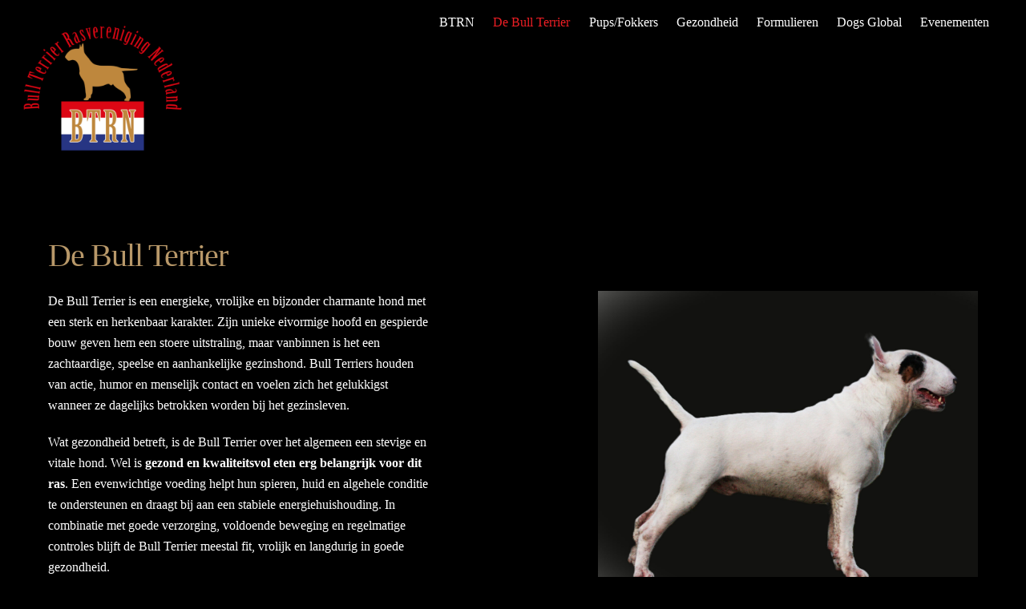

--- FILE ---
content_type: text/html; charset=UTF-8
request_url: https://www.bullterrier-rasvereniging.nl/de-bull-terrier/
body_size: 9474
content:
<!DOCTYPE html>
<html lang="nl-NL">
<head>
        <meta charset="UTF-8">
        <meta name="viewport" content="width=device-width, initial-scale=1, minimum-scale=1">
        <style id="tb_inline_styles" data-no-optimize="1">.tb_animation_on{overflow-x:hidden}.themify_builder .wow{visibility:hidden;animation-fill-mode:both}[data-tf-animation]{will-change:transform,opacity,visibility}.themify_builder .tf_lax_done{transition-duration:.8s;transition-timing-function:cubic-bezier(.165,.84,.44,1)}[data-sticky-active].tb_sticky_scroll_active{z-index:1}[data-sticky-active].tb_sticky_scroll_active .hide-on-stick{display:none}@media(min-width:1025px){.hide-desktop{width:0!important;height:0!important;padding:0!important;visibility:hidden!important;margin:0!important;display:table-column!important;background:0!important}}@media(min-width:769px) and (max-width:1024px){.hide-tablet_landscape{width:0!important;height:0!important;padding:0!important;visibility:hidden!important;margin:0!important;display:table-column!important;background:0!important}}@media(min-width:601px) and (max-width:768px){.hide-tablet{width:0!important;height:0!important;padding:0!important;visibility:hidden!important;margin:0!important;display:table-column!important;background:0!important}}@media(max-width:600px){.hide-mobile{width:0!important;height:0!important;padding:0!important;visibility:hidden!important;margin:0!important;display:table-column!important;background:0!important}}@media(max-width:600px){
		    .themify_map.tf_map_loaded{width:100%!important}
		    .ui.builder_button,.ui.nav li a{padding:.525em 1.15em}
		    .fullheight>.row_inner:not(.tb_col_count_1){min-height:0}
	    }</style><noscript><style>.themify_builder .wow,.wow .tf_lazy{visibility:visible!important}</style></noscript>            <style id="tf_lazy_style" data-no-optimize="1">
                [data-tf-src]{
                    opacity:0
                }
                .tf_svg_lazy{
		    content-visibility:auto;
                    transition:filter .3s linear!important;filter:blur(25px);opacity:1;
                    transform:translateZ(0)
                }
                .tf_svg_lazy_loaded{
                    filter:blur(0)
                }
                .module[data-lazy],.module[data-lazy] .ui,.module_row[data-lazy]:not(.tb_first),.module_row[data-lazy]:not(.tb_first)>.row_inner,.module_row:not(.tb_first) .module_column[data-lazy],.module_row:not(.tb_first) .module_subrow[data-lazy],.module_subrow[data-lazy]>.subrow_inner{

		    background-image:none!important
                }
            </style>
            <noscript>
		<style>
		    [data-tf-src]{
			display:none!important
		    }
		    .tf_svg_lazy{
			filter:none!important;
			opacity:1!important
		    }
		</style>
	    </noscript>
                    <style id="tf_lazy_common" data-no-optimize="1">
	                    img{
                    max-width:100%;
                    height:auto
                }
			               .tf_fa{display:inline-block;width:1em;height:1em;stroke-width:0;stroke:currentColor;overflow:visible;fill:currentColor;pointer-events:none;vertical-align:middle;text-rendering:optimizeSpeed;buffered-rendering:static}#tf_svg symbol{overflow:visible}.tf_lazy{position:relative;visibility:visible;display:block;opacity:.3}.wow .tf_lazy{visibility:hidden;opacity:1;position:static;display:inline}div.tf_audio_lazy audio{visibility:hidden;height:0;display:inline}.mejs-container{visibility:visible}.tf_iframe_lazy{transition:opacity .3s ease-in-out;min-height:10px}.tf_carousel .tf_swiper-wrapper{display:flex}.tf_carousel .tf_swiper-slide{flex-shrink:0;opacity:0;width:100%;height:100%}.tf_carousel .tf_lazy{contain:none}.tf_swiper-wrapper>br,.tf_lazy.tf_swiper-wrapper .tf_lazy:after,.tf_lazy.tf_swiper-wrapper .tf_lazy:before{display:none}.tf_lazy:after,.tf_lazy:before{content:'';display:inline-block;position:absolute;width:10px!important;height:10px!important;margin:0 3px;top:50%!important;right:50%!important;left:auto!important;border-radius:100%;background-color:currentColor;visibility:visible;animation:tf-hrz-loader infinite .75s cubic-bezier(.2,.68,.18,1.08)}.tf_lazy:after{width:6px!important;height:6px!important;right:auto!important;left:50%!important;margin-top:3px;animation-delay:-.4s}@keyframes tf-hrz-loader{0%{transform:scale(1);opacity:1}50%{transform:scale(.1);opacity:.6}100%{transform:scale(1);opacity:1}}.tf_lazy_lightbox{position:fixed;background:rgba(11,11,11,.8);color:#ccc;top:0;left:0;display:flex;align-items:center;justify-content:center;z-index:999}.tf_lazy_lightbox .tf_lazy:after,.tf_lazy_lightbox .tf_lazy:before{background:#fff}.tf_vd_lazy{display:flex;flex-wrap:wrap}.tf_w.tf_vd_lazy video{width:100%;height:auto;position:static;object-fit:cover}
        </style>
        <title>De Bull Terrier &#8211; Bull Terrier Rasvereniging Nederland</title>
<meta name='robots' content='max-image-preview:large' />
<link rel="alternate" type="application/rss+xml" title="Bull Terrier Rasvereniging Nederland &raquo; feed" href="https://www.bullterrier-rasvereniging.nl/feed/" />
<link rel="alternate" type="application/rss+xml" title="Bull Terrier Rasvereniging Nederland &raquo; reacties feed" href="https://www.bullterrier-rasvereniging.nl/comments/feed/" />
<link rel="alternate" type="text/calendar" title="Bull Terrier Rasvereniging Nederland &raquo; iCal Feed" href="https://www.bullterrier-rasvereniging.nl/events/?ical=1" />
<link rel="alternate" title="oEmbed (JSON)" type="application/json+oembed" href="https://www.bullterrier-rasvereniging.nl/wp-json/oembed/1.0/embed?url=https%3A%2F%2Fwww.bullterrier-rasvereniging.nl%2Fde-bull-terrier%2F" />
<link rel="alternate" title="oEmbed (XML)" type="text/xml+oembed" href="https://www.bullterrier-rasvereniging.nl/wp-json/oembed/1.0/embed?url=https%3A%2F%2Fwww.bullterrier-rasvereniging.nl%2Fde-bull-terrier%2F&#038;format=xml" />
<style id='wp-img-auto-sizes-contain-inline-css'>
img:is([sizes=auto i],[sizes^="auto," i]){contain-intrinsic-size:3000px 1500px}
/*# sourceURL=wp-img-auto-sizes-contain-inline-css */
</style>
<style id='classic-theme-styles-inline-css'>
/*! This file is auto-generated */
.wp-block-button__link{color:#fff;background-color:#32373c;border-radius:9999px;box-shadow:none;text-decoration:none;padding:calc(.667em + 2px) calc(1.333em + 2px);font-size:1.125em}.wp-block-file__button{background:#32373c;color:#fff;text-decoration:none}
/*# sourceURL=/wp-includes/css/classic-themes.min.css */
</style>
<script src="https://www.bullterrier-rasvereniging.nl/wp-includes/js/jquery/jquery.min.js?ver=3.7.1" id="jquery-core-js"></script>
<link rel="https://api.w.org/" href="https://www.bullterrier-rasvereniging.nl/wp-json/" /><link rel="alternate" title="JSON" type="application/json" href="https://www.bullterrier-rasvereniging.nl/wp-json/wp/v2/pages/57" /><link rel="EditURI" type="application/rsd+xml" title="RSD" href="https://www.bullterrier-rasvereniging.nl/xmlrpc.php?rsd" />
<meta name="generator" content="WordPress 6.9" />
<link rel="canonical" href="https://www.bullterrier-rasvereniging.nl/de-bull-terrier/" />
<link rel='shortlink' href='https://www.bullterrier-rasvereniging.nl/?p=57' />
<meta name="tec-api-version" content="v1"><meta name="tec-api-origin" content="https://www.bullterrier-rasvereniging.nl"><link rel="alternate" href="https://www.bullterrier-rasvereniging.nl/wp-json/tribe/events/v1/" />
	<style>
	@keyframes themifyAnimatedBG{
		0%{background-color:#33baab}100%{background-color:#e33b9e}50%{background-color:#4961d7}33.3%{background-color:#2ea85c}25%{background-color:#2bb8ed}20%{background-color:#dd5135}
	}
	.module_row.animated-bg{
		animation:themifyAnimatedBG 30000ms infinite alternate
	}
	</style>
	<link rel="icon" href="https://www.bullterrier-rasvereniging.nl/wp-content/uploads/2022/08/cropped-Logo-BTRN-goud-32x32.png" sizes="32x32" />
<link rel="icon" href="https://www.bullterrier-rasvereniging.nl/wp-content/uploads/2022/08/cropped-Logo-BTRN-goud-192x192.png" sizes="192x192" />
<link rel="apple-touch-icon" href="https://www.bullterrier-rasvereniging.nl/wp-content/uploads/2022/08/cropped-Logo-BTRN-goud-180x180.png" />
<meta name="msapplication-TileImage" content="https://www.bullterrier-rasvereniging.nl/wp-content/uploads/2022/08/cropped-Logo-BTRN-goud-270x270.png" />
<link rel="prefetch" href="https://www.bullterrier-rasvereniging.nl/wp-content/themes/themify-ultra/js/themify.script.min.js?ver=7.1.6" as="script" fetchpriority="low"/><link rel="prefetch" href="https://www.bullterrier-rasvereniging.nl/wp-content/themes/themify-ultra/themify/js/modules/themify.sidemenu.min.js?ver=7.1.2" as="script" fetchpriority="low"/><link rel="preload" href="https://www.bullterrier-rasvereniging.nl/wp-content/uploads/2022/08/cropped-Logo-BTRN-goud.png" as="image"/><link rel="preload" href="https://www.bullterrier-rasvereniging.nl/wp-content/themes/themify-ultra/themify/themify-builder/js/themify.builder.script.min.js?ver=7.1.2" as="script" fetchpriority="low"/><style id="tf_gf_fonts_style">@font-face{font-family:'Public Sans';font-style:italic;font-display:swap;src:url(https://fonts.gstatic.com/s/publicsans/v21/ijwTs572Xtc6ZYQws9YVwnNDTJPax9k0.woff2) format('woff2');unicode-range:U+0102-0103,U+0110-0111,U+0128-0129,U+0168-0169,U+01A0-01A1,U+01AF-01B0,U+0300-0301,U+0303-0304,U+0308-0309,U+0323,U+0329,U+1EA0-1EF9,U+20AB;}@font-face{font-family:'Public Sans';font-style:italic;font-display:swap;src:url(https://fonts.gstatic.com/s/publicsans/v21/ijwTs572Xtc6ZYQws9YVwnNDTJLax9k0.woff2) format('woff2');unicode-range:U+0100-02BA,U+02BD-02C5,U+02C7-02CC,U+02CE-02D7,U+02DD-02FF,U+0304,U+0308,U+0329,U+1D00-1DBF,U+1E00-1E9F,U+1EF2-1EFF,U+2020,U+20A0-20AB,U+20AD-20C0,U+2113,U+2C60-2C7F,U+A720-A7FF;}@font-face{font-family:'Public Sans';font-style:italic;font-display:swap;src:url(https://fonts.gstatic.com/s/publicsans/v21/ijwTs572Xtc6ZYQws9YVwnNDTJzaxw.woff2) format('woff2');unicode-range:U+0000-00FF,U+0131,U+0152-0153,U+02BB-02BC,U+02C6,U+02DA,U+02DC,U+0304,U+0308,U+0329,U+2000-206F,U+20AC,U+2122,U+2191,U+2193,U+2212,U+2215,U+FEFF,U+FFFD;}@font-face{font-family:'Public Sans';font-style:italic;font-weight:600;font-display:swap;src:url(https://fonts.gstatic.com/s/publicsans/v21/ijwTs572Xtc6ZYQws9YVwnNDTJPax9k0.woff2) format('woff2');unicode-range:U+0102-0103,U+0110-0111,U+0128-0129,U+0168-0169,U+01A0-01A1,U+01AF-01B0,U+0300-0301,U+0303-0304,U+0308-0309,U+0323,U+0329,U+1EA0-1EF9,U+20AB;}@font-face{font-family:'Public Sans';font-style:italic;font-weight:600;font-display:swap;src:url(https://fonts.gstatic.com/s/publicsans/v21/ijwTs572Xtc6ZYQws9YVwnNDTJLax9k0.woff2) format('woff2');unicode-range:U+0100-02BA,U+02BD-02C5,U+02C7-02CC,U+02CE-02D7,U+02DD-02FF,U+0304,U+0308,U+0329,U+1D00-1DBF,U+1E00-1E9F,U+1EF2-1EFF,U+2020,U+20A0-20AB,U+20AD-20C0,U+2113,U+2C60-2C7F,U+A720-A7FF;}@font-face{font-family:'Public Sans';font-style:italic;font-weight:600;font-display:swap;src:url(https://fonts.gstatic.com/s/publicsans/v21/ijwTs572Xtc6ZYQws9YVwnNDTJzaxw.woff2) format('woff2');unicode-range:U+0000-00FF,U+0131,U+0152-0153,U+02BB-02BC,U+02C6,U+02DA,U+02DC,U+0304,U+0308,U+0329,U+2000-206F,U+20AC,U+2122,U+2191,U+2193,U+2212,U+2215,U+FEFF,U+FFFD;}@font-face{font-family:'Public Sans';font-style:italic;font-weight:700;font-display:swap;src:url(https://fonts.gstatic.com/s/publicsans/v21/ijwTs572Xtc6ZYQws9YVwnNDTJPax9k0.woff2) format('woff2');unicode-range:U+0102-0103,U+0110-0111,U+0128-0129,U+0168-0169,U+01A0-01A1,U+01AF-01B0,U+0300-0301,U+0303-0304,U+0308-0309,U+0323,U+0329,U+1EA0-1EF9,U+20AB;}@font-face{font-family:'Public Sans';font-style:italic;font-weight:700;font-display:swap;src:url(https://fonts.gstatic.com/s/publicsans/v21/ijwTs572Xtc6ZYQws9YVwnNDTJLax9k0.woff2) format('woff2');unicode-range:U+0100-02BA,U+02BD-02C5,U+02C7-02CC,U+02CE-02D7,U+02DD-02FF,U+0304,U+0308,U+0329,U+1D00-1DBF,U+1E00-1E9F,U+1EF2-1EFF,U+2020,U+20A0-20AB,U+20AD-20C0,U+2113,U+2C60-2C7F,U+A720-A7FF;}@font-face{font-family:'Public Sans';font-style:italic;font-weight:700;font-display:swap;src:url(https://fonts.gstatic.com/s/publicsans/v21/ijwTs572Xtc6ZYQws9YVwnNDTJzaxw.woff2) format('woff2');unicode-range:U+0000-00FF,U+0131,U+0152-0153,U+02BB-02BC,U+02C6,U+02DA,U+02DC,U+0304,U+0308,U+0329,U+2000-206F,U+20AC,U+2122,U+2191,U+2193,U+2212,U+2215,U+FEFF,U+FFFD;}@font-face{font-family:'Public Sans';font-display:swap;src:url(https://fonts.gstatic.com/s/publicsans/v21/ijwRs572Xtc6ZYQws9YVwnNJfJ7Cww.woff2) format('woff2');unicode-range:U+0102-0103,U+0110-0111,U+0128-0129,U+0168-0169,U+01A0-01A1,U+01AF-01B0,U+0300-0301,U+0303-0304,U+0308-0309,U+0323,U+0329,U+1EA0-1EF9,U+20AB;}@font-face{font-family:'Public Sans';font-display:swap;src:url(https://fonts.gstatic.com/s/publicsans/v21/ijwRs572Xtc6ZYQws9YVwnNIfJ7Cww.woff2) format('woff2');unicode-range:U+0100-02BA,U+02BD-02C5,U+02C7-02CC,U+02CE-02D7,U+02DD-02FF,U+0304,U+0308,U+0329,U+1D00-1DBF,U+1E00-1E9F,U+1EF2-1EFF,U+2020,U+20A0-20AB,U+20AD-20C0,U+2113,U+2C60-2C7F,U+A720-A7FF;}@font-face{font-family:'Public Sans';font-display:swap;src:url(https://fonts.gstatic.com/s/publicsans/v21/ijwRs572Xtc6ZYQws9YVwnNGfJ4.woff2) format('woff2');unicode-range:U+0000-00FF,U+0131,U+0152-0153,U+02BB-02BC,U+02C6,U+02DA,U+02DC,U+0304,U+0308,U+0329,U+2000-206F,U+20AC,U+2122,U+2191,U+2193,U+2212,U+2215,U+FEFF,U+FFFD;}@font-face{font-family:'Public Sans';font-weight:600;font-display:swap;src:url(https://fonts.gstatic.com/s/publicsans/v21/ijwRs572Xtc6ZYQws9YVwnNJfJ7Cww.woff2) format('woff2');unicode-range:U+0102-0103,U+0110-0111,U+0128-0129,U+0168-0169,U+01A0-01A1,U+01AF-01B0,U+0300-0301,U+0303-0304,U+0308-0309,U+0323,U+0329,U+1EA0-1EF9,U+20AB;}@font-face{font-family:'Public Sans';font-weight:600;font-display:swap;src:url(https://fonts.gstatic.com/s/publicsans/v21/ijwRs572Xtc6ZYQws9YVwnNIfJ7Cww.woff2) format('woff2');unicode-range:U+0100-02BA,U+02BD-02C5,U+02C7-02CC,U+02CE-02D7,U+02DD-02FF,U+0304,U+0308,U+0329,U+1D00-1DBF,U+1E00-1E9F,U+1EF2-1EFF,U+2020,U+20A0-20AB,U+20AD-20C0,U+2113,U+2C60-2C7F,U+A720-A7FF;}@font-face{font-family:'Public Sans';font-weight:600;font-display:swap;src:url(https://fonts.gstatic.com/s/publicsans/v21/ijwRs572Xtc6ZYQws9YVwnNGfJ4.woff2) format('woff2');unicode-range:U+0000-00FF,U+0131,U+0152-0153,U+02BB-02BC,U+02C6,U+02DA,U+02DC,U+0304,U+0308,U+0329,U+2000-206F,U+20AC,U+2122,U+2191,U+2193,U+2212,U+2215,U+FEFF,U+FFFD;}@font-face{font-family:'Public Sans';font-weight:700;font-display:swap;src:url(https://fonts.gstatic.com/s/publicsans/v21/ijwRs572Xtc6ZYQws9YVwnNJfJ7Cww.woff2) format('woff2');unicode-range:U+0102-0103,U+0110-0111,U+0128-0129,U+0168-0169,U+01A0-01A1,U+01AF-01B0,U+0300-0301,U+0303-0304,U+0308-0309,U+0323,U+0329,U+1EA0-1EF9,U+20AB;}@font-face{font-family:'Public Sans';font-weight:700;font-display:swap;src:url(https://fonts.gstatic.com/s/publicsans/v21/ijwRs572Xtc6ZYQws9YVwnNIfJ7Cww.woff2) format('woff2');unicode-range:U+0100-02BA,U+02BD-02C5,U+02C7-02CC,U+02CE-02D7,U+02DD-02FF,U+0304,U+0308,U+0329,U+1D00-1DBF,U+1E00-1E9F,U+1EF2-1EFF,U+2020,U+20A0-20AB,U+20AD-20C0,U+2113,U+2C60-2C7F,U+A720-A7FF;}@font-face{font-family:'Public Sans';font-weight:700;font-display:swap;src:url(https://fonts.gstatic.com/s/publicsans/v21/ijwRs572Xtc6ZYQws9YVwnNGfJ4.woff2) format('woff2');unicode-range:U+0000-00FF,U+0131,U+0152-0153,U+02BB-02BC,U+02C6,U+02DA,U+02DC,U+0304,U+0308,U+0329,U+2000-206F,U+20AC,U+2122,U+2191,U+2193,U+2212,U+2215,U+FEFF,U+FFFD;}</style><link rel="preload" fetchpriority="high" href="https://www.bullterrier-rasvereniging.nl/wp-content/uploads/themify-concate/77494657/themify-3177897361.min.css" as="style"><link fetchpriority="high" id="themify_concate-css" rel="stylesheet" href="https://www.bullterrier-rasvereniging.nl/wp-content/uploads/themify-concate/77494657/themify-3177897361.min.css"><style id='global-styles-inline-css'>
:root{--wp--preset--aspect-ratio--square: 1;--wp--preset--aspect-ratio--4-3: 4/3;--wp--preset--aspect-ratio--3-4: 3/4;--wp--preset--aspect-ratio--3-2: 3/2;--wp--preset--aspect-ratio--2-3: 2/3;--wp--preset--aspect-ratio--16-9: 16/9;--wp--preset--aspect-ratio--9-16: 9/16;--wp--preset--color--black: #000000;--wp--preset--color--cyan-bluish-gray: #abb8c3;--wp--preset--color--white: #ffffff;--wp--preset--color--pale-pink: #f78da7;--wp--preset--color--vivid-red: #cf2e2e;--wp--preset--color--luminous-vivid-orange: #ff6900;--wp--preset--color--luminous-vivid-amber: #fcb900;--wp--preset--color--light-green-cyan: #7bdcb5;--wp--preset--color--vivid-green-cyan: #00d084;--wp--preset--color--pale-cyan-blue: #8ed1fc;--wp--preset--color--vivid-cyan-blue: #0693e3;--wp--preset--color--vivid-purple: #9b51e0;--wp--preset--gradient--vivid-cyan-blue-to-vivid-purple: linear-gradient(135deg,rgb(6,147,227) 0%,rgb(155,81,224) 100%);--wp--preset--gradient--light-green-cyan-to-vivid-green-cyan: linear-gradient(135deg,rgb(122,220,180) 0%,rgb(0,208,130) 100%);--wp--preset--gradient--luminous-vivid-amber-to-luminous-vivid-orange: linear-gradient(135deg,rgb(252,185,0) 0%,rgb(255,105,0) 100%);--wp--preset--gradient--luminous-vivid-orange-to-vivid-red: linear-gradient(135deg,rgb(255,105,0) 0%,rgb(207,46,46) 100%);--wp--preset--gradient--very-light-gray-to-cyan-bluish-gray: linear-gradient(135deg,rgb(238,238,238) 0%,rgb(169,184,195) 100%);--wp--preset--gradient--cool-to-warm-spectrum: linear-gradient(135deg,rgb(74,234,220) 0%,rgb(151,120,209) 20%,rgb(207,42,186) 40%,rgb(238,44,130) 60%,rgb(251,105,98) 80%,rgb(254,248,76) 100%);--wp--preset--gradient--blush-light-purple: linear-gradient(135deg,rgb(255,206,236) 0%,rgb(152,150,240) 100%);--wp--preset--gradient--blush-bordeaux: linear-gradient(135deg,rgb(254,205,165) 0%,rgb(254,45,45) 50%,rgb(107,0,62) 100%);--wp--preset--gradient--luminous-dusk: linear-gradient(135deg,rgb(255,203,112) 0%,rgb(199,81,192) 50%,rgb(65,88,208) 100%);--wp--preset--gradient--pale-ocean: linear-gradient(135deg,rgb(255,245,203) 0%,rgb(182,227,212) 50%,rgb(51,167,181) 100%);--wp--preset--gradient--electric-grass: linear-gradient(135deg,rgb(202,248,128) 0%,rgb(113,206,126) 100%);--wp--preset--gradient--midnight: linear-gradient(135deg,rgb(2,3,129) 0%,rgb(40,116,252) 100%);--wp--preset--font-size--small: 13px;--wp--preset--font-size--medium: 20px;--wp--preset--font-size--large: 36px;--wp--preset--font-size--x-large: 42px;--wp--preset--spacing--20: 0.44rem;--wp--preset--spacing--30: 0.67rem;--wp--preset--spacing--40: 1rem;--wp--preset--spacing--50: 1.5rem;--wp--preset--spacing--60: 2.25rem;--wp--preset--spacing--70: 3.38rem;--wp--preset--spacing--80: 5.06rem;--wp--preset--shadow--natural: 6px 6px 9px rgba(0, 0, 0, 0.2);--wp--preset--shadow--deep: 12px 12px 50px rgba(0, 0, 0, 0.4);--wp--preset--shadow--sharp: 6px 6px 0px rgba(0, 0, 0, 0.2);--wp--preset--shadow--outlined: 6px 6px 0px -3px rgb(255, 255, 255), 6px 6px rgb(0, 0, 0);--wp--preset--shadow--crisp: 6px 6px 0px rgb(0, 0, 0);}:where(.is-layout-flex){gap: 0.5em;}:where(.is-layout-grid){gap: 0.5em;}body .is-layout-flex{display: flex;}.is-layout-flex{flex-wrap: wrap;align-items: center;}.is-layout-flex > :is(*, div){margin: 0;}body .is-layout-grid{display: grid;}.is-layout-grid > :is(*, div){margin: 0;}:where(.wp-block-columns.is-layout-flex){gap: 2em;}:where(.wp-block-columns.is-layout-grid){gap: 2em;}:where(.wp-block-post-template.is-layout-flex){gap: 1.25em;}:where(.wp-block-post-template.is-layout-grid){gap: 1.25em;}.has-black-color{color: var(--wp--preset--color--black) !important;}.has-cyan-bluish-gray-color{color: var(--wp--preset--color--cyan-bluish-gray) !important;}.has-white-color{color: var(--wp--preset--color--white) !important;}.has-pale-pink-color{color: var(--wp--preset--color--pale-pink) !important;}.has-vivid-red-color{color: var(--wp--preset--color--vivid-red) !important;}.has-luminous-vivid-orange-color{color: var(--wp--preset--color--luminous-vivid-orange) !important;}.has-luminous-vivid-amber-color{color: var(--wp--preset--color--luminous-vivid-amber) !important;}.has-light-green-cyan-color{color: var(--wp--preset--color--light-green-cyan) !important;}.has-vivid-green-cyan-color{color: var(--wp--preset--color--vivid-green-cyan) !important;}.has-pale-cyan-blue-color{color: var(--wp--preset--color--pale-cyan-blue) !important;}.has-vivid-cyan-blue-color{color: var(--wp--preset--color--vivid-cyan-blue) !important;}.has-vivid-purple-color{color: var(--wp--preset--color--vivid-purple) !important;}.has-black-background-color{background-color: var(--wp--preset--color--black) !important;}.has-cyan-bluish-gray-background-color{background-color: var(--wp--preset--color--cyan-bluish-gray) !important;}.has-white-background-color{background-color: var(--wp--preset--color--white) !important;}.has-pale-pink-background-color{background-color: var(--wp--preset--color--pale-pink) !important;}.has-vivid-red-background-color{background-color: var(--wp--preset--color--vivid-red) !important;}.has-luminous-vivid-orange-background-color{background-color: var(--wp--preset--color--luminous-vivid-orange) !important;}.has-luminous-vivid-amber-background-color{background-color: var(--wp--preset--color--luminous-vivid-amber) !important;}.has-light-green-cyan-background-color{background-color: var(--wp--preset--color--light-green-cyan) !important;}.has-vivid-green-cyan-background-color{background-color: var(--wp--preset--color--vivid-green-cyan) !important;}.has-pale-cyan-blue-background-color{background-color: var(--wp--preset--color--pale-cyan-blue) !important;}.has-vivid-cyan-blue-background-color{background-color: var(--wp--preset--color--vivid-cyan-blue) !important;}.has-vivid-purple-background-color{background-color: var(--wp--preset--color--vivid-purple) !important;}.has-black-border-color{border-color: var(--wp--preset--color--black) !important;}.has-cyan-bluish-gray-border-color{border-color: var(--wp--preset--color--cyan-bluish-gray) !important;}.has-white-border-color{border-color: var(--wp--preset--color--white) !important;}.has-pale-pink-border-color{border-color: var(--wp--preset--color--pale-pink) !important;}.has-vivid-red-border-color{border-color: var(--wp--preset--color--vivid-red) !important;}.has-luminous-vivid-orange-border-color{border-color: var(--wp--preset--color--luminous-vivid-orange) !important;}.has-luminous-vivid-amber-border-color{border-color: var(--wp--preset--color--luminous-vivid-amber) !important;}.has-light-green-cyan-border-color{border-color: var(--wp--preset--color--light-green-cyan) !important;}.has-vivid-green-cyan-border-color{border-color: var(--wp--preset--color--vivid-green-cyan) !important;}.has-pale-cyan-blue-border-color{border-color: var(--wp--preset--color--pale-cyan-blue) !important;}.has-vivid-cyan-blue-border-color{border-color: var(--wp--preset--color--vivid-cyan-blue) !important;}.has-vivid-purple-border-color{border-color: var(--wp--preset--color--vivid-purple) !important;}.has-vivid-cyan-blue-to-vivid-purple-gradient-background{background: var(--wp--preset--gradient--vivid-cyan-blue-to-vivid-purple) !important;}.has-light-green-cyan-to-vivid-green-cyan-gradient-background{background: var(--wp--preset--gradient--light-green-cyan-to-vivid-green-cyan) !important;}.has-luminous-vivid-amber-to-luminous-vivid-orange-gradient-background{background: var(--wp--preset--gradient--luminous-vivid-amber-to-luminous-vivid-orange) !important;}.has-luminous-vivid-orange-to-vivid-red-gradient-background{background: var(--wp--preset--gradient--luminous-vivid-orange-to-vivid-red) !important;}.has-very-light-gray-to-cyan-bluish-gray-gradient-background{background: var(--wp--preset--gradient--very-light-gray-to-cyan-bluish-gray) !important;}.has-cool-to-warm-spectrum-gradient-background{background: var(--wp--preset--gradient--cool-to-warm-spectrum) !important;}.has-blush-light-purple-gradient-background{background: var(--wp--preset--gradient--blush-light-purple) !important;}.has-blush-bordeaux-gradient-background{background: var(--wp--preset--gradient--blush-bordeaux) !important;}.has-luminous-dusk-gradient-background{background: var(--wp--preset--gradient--luminous-dusk) !important;}.has-pale-ocean-gradient-background{background: var(--wp--preset--gradient--pale-ocean) !important;}.has-electric-grass-gradient-background{background: var(--wp--preset--gradient--electric-grass) !important;}.has-midnight-gradient-background{background: var(--wp--preset--gradient--midnight) !important;}.has-small-font-size{font-size: var(--wp--preset--font-size--small) !important;}.has-medium-font-size{font-size: var(--wp--preset--font-size--medium) !important;}.has-large-font-size{font-size: var(--wp--preset--font-size--large) !important;}.has-x-large-font-size{font-size: var(--wp--preset--font-size--x-large) !important;}
/*# sourceURL=global-styles-inline-css */
</style>
</head>
<body class="wp-singular page-template-default page page-id-57 wp-custom-logo wp-theme-themify-ultra tribe-no-js skin-default sidebar-none default_width no-home tb_animation_on ready-view header-top-bar fixed-header-enabled footer-block tagline-off search-off filter-hover-none filter-featured-only sidemenu-active">
<a class="screen-reader-text skip-to-content" href="#content">Skip to content</a><svg id="tf_svg" style="display:none"><defs></defs></svg><script> </script><div id="pagewrap" class="tf_box hfeed site">
					<div id="headerwrap"  class=' tf_box tf_w'>

			
										                                                    <div class="header-icons tf_hide">
                                <a id="menu-icon" class="tf_inline_b tf_text_dec" href="#mobile-menu" aria-label="Menu"><span class="menu-icon-inner tf_inline_b tf_vmiddle tf_overflow"></span><span class="screen-reader-text">Menu</span></a>
				                            </div>
                        
			<header id="header" class="tf_box pagewidth tf_clearfix" itemscope="itemscope" itemtype="https://schema.org/WPHeader">

	            
	            <div class="header-bar tf_box">
				    <div id="site-logo"><a href="https://www.bullterrier-rasvereniging.nl" title="Bull Terrier Rasvereniging Nederland"><img  src="https://www.bullterrier-rasvereniging.nl/wp-content/uploads/2022/08/cropped-Logo-BTRN-goud.png" alt="Bull Terrier Rasvereniging Nederland" title="cropped-Logo-BTRN-goud.png" width="200" height="" class="site-logo-image" data-tf-not-load="1" importance="high"></a></div>				</div>
				<!-- /.header-bar -->

									<div id="mobile-menu" class="sidemenu sidemenu-off tf_scrollbar">
												
						<div class="navbar-wrapper tf_clearfix">
                            																						<div class="social-widget tf_inline_b tf_vmiddle">
																	    								</div>
								<!-- /.social-widget -->
							
							
							
							<nav id="main-nav-wrap" itemscope="itemscope" itemtype="https://schema.org/SiteNavigationElement">
								<ul id="main-nav" class="main-nav tf_clearfix tf_box"><li class="menu-item-page-621 menu-item menu-item-type-post_type menu-item-object-page menu-item-has-children has-sub-menu menu-item-622"  aria-haspopup="true"><a  href="https://www.bullterrier-rasvereniging.nl/btrn/">BTRN<span class="child-arrow"></span></a> <ul class="sub-menu"><li class="menu-item-page-14 menu-item menu-item-type-post_type menu-item-object-page menu-item-118 menu-page-14-parent-622" ><a  href="https://www.bullterrier-rasvereniging.nl/bestuur/">Bestuur</a> </li>
<li class="menu-item-page-629 menu-item menu-item-type-post_type menu-item-object-page menu-item-630 menu-page-629-parent-622" ><a  href="https://www.bullterrier-rasvereniging.nl/lid-worden/">Lid worden</a> </li>
<li class="menu-item-page-105 menu-item menu-item-type-post_type menu-item-object-page menu-item-136 menu-page-105-parent-622" ><a  href="https://www.bullterrier-rasvereniging.nl/lidmaatschapsformulier/">Lidmaatschapsformulier</a> </li>
<li class="menu-item-page-23 menu-item menu-item-type-post_type menu-item-object-page menu-item-142 menu-page-23-parent-622" ><a  href="https://www.bullterrier-rasvereniging.nl/statuten/">Statuten</a> </li>
<li class="menu-item-page-25 menu-item menu-item-type-post_type menu-item-object-page menu-item-134 menu-page-25-parent-622" ><a  href="https://www.bullterrier-rasvereniging.nl/huishoudelijk-reglement/">Huishoudelijk reglement</a> </li>
<li class="menu-item-page-27 menu-item menu-item-type-post_type menu-item-object-page menu-item-117 menu-page-27-parent-622" ><a  href="https://www.bullterrier-rasvereniging.nl/bankgegevens/">Bankgegevens</a> </li>
</ul></li>
<li class="current-menu-item menu-item-page-57 current_page_item menu-item menu-item-type-post_type menu-item-object-page menu-item-has-children has-sub-menu menu-item-119"  aria-haspopup="true"><a  href="https://www.bullterrier-rasvereniging.nl/de-bull-terrier/">De Bull Terrier<span class="child-arrow"></span></a> <ul class="sub-menu"><li class="menu-item-page-60 menu-item menu-item-type-post_type menu-item-object-page menu-item-133 menu-page-60-parent-119" ><a  href="https://www.bullterrier-rasvereniging.nl/historie/">Historie</a> </li>
<li class="menu-item-page-63 menu-item menu-item-type-post_type menu-item-object-page menu-item-141 menu-page-63-parent-119" ><a  href="https://www.bullterrier-rasvereniging.nl/ras-standaard/">Ras Standaard</a> </li>
<li class="menu-item-page-66 menu-item menu-item-type-post_type menu-item-object-page menu-item-139 menu-page-66-parent-119" ><a  href="https://www.bullterrier-rasvereniging.nl/opvoeding/">Opvoeding</a> </li>
<li class="menu-item-page-69 menu-item menu-item-type-post_type menu-item-object-page menu-item-143 menu-page-69-parent-119" ><a  href="https://www.bullterrier-rasvereniging.nl/verantwoord-gedrag/">Verantwoord gedrag</a> </li>
</ul></li>
<li class="menu-item-page-616 menu-item menu-item-type-post_type menu-item-object-page menu-item-has-children has-sub-menu menu-item-617"  aria-haspopup="true"><a  href="https://www.bullterrier-rasvereniging.nl/pups-fokkers/">Pups/Fokkers<span class="child-arrow"></span></a> <ul class="sub-menu"><li class="menu-item-page-72 menu-item menu-item-type-post_type menu-item-object-page menu-item-138 menu-page-72-parent-617" ><a  href="https://www.bullterrier-rasvereniging.nl/op-zoek-naar-een-pup/">Op zoek naar een pup</a> </li>
<li class="menu-item-page-29 menu-item menu-item-type-post_type menu-item-object-page menu-item-144 menu-page-29-parent-617" ><a  href="https://www.bullterrier-rasvereniging.nl/verenigingsfokreglement/">Verenigingsfokreglement</a> </li>
<li class="menu-item-page-75 menu-item menu-item-type-post_type menu-item-object-page menu-item-124 menu-page-75-parent-617" ><a  href="https://www.bullterrier-rasvereniging.nl/fokkerlijst/">Fokkerlijst</a> </li>
</ul></li>
<li class="menu-item-page-81 menu-item menu-item-type-post_type menu-item-object-page menu-item-has-children has-sub-menu menu-item-127"  aria-haspopup="true"><a  href="https://www.bullterrier-rasvereniging.nl/gezondheid-algemeen/">Gezondheid<span class="child-arrow"></span></a> <ul class="sub-menu"><li class="menu-item-page-84 menu-item menu-item-type-post_type menu-item-object-page menu-item-121 menu-page-84-parent-127" ><a  href="https://www.bullterrier-rasvereniging.nl/doofheid/">Doofheid</a> </li>
<li class="menu-item-page-87 menu-item menu-item-type-post_type menu-item-object-page menu-item-132 menu-page-87-parent-127" ><a  href="https://www.bullterrier-rasvereniging.nl/hart/">Hart</a> </li>
<li class="menu-item-page-90 menu-item menu-item-type-post_type menu-item-object-page menu-item-137 menu-page-90-parent-127" ><a  href="https://www.bullterrier-rasvereniging.nl/nieren/">Nieren</a> </li>
<li class="menu-item-page-93 menu-item menu-item-type-post_type menu-item-object-page menu-item-140 menu-page-93-parent-127" ><a  href="https://www.bullterrier-rasvereniging.nl/patella-luxatie/">Patella Luxatie</a> </li>
<li class="menu-item-page-96 menu-item menu-item-type-post_type menu-item-object-page menu-item-131 menu-page-96-parent-127" ><a  href="https://www.bullterrier-rasvereniging.nl/gezondheidsonderzoek-genetic-counseling-service/">Gezondheidsonderzoek Genetic Counseling Service</a> </li>
</ul></li>
<li class="menu-item-page-99 menu-item menu-item-type-post_type menu-item-object-page menu-item-has-children has-sub-menu menu-item-125"  aria-haspopup="true"><a  href="https://www.bullterrier-rasvereniging.nl/formulieren/">Formulieren<span class="child-arrow"></span></a> <ul class="sub-menu"><li class="menu-item-page-31 menu-item menu-item-type-post_type menu-item-object-page menu-item-129 menu-page-31-parent-125" ><a  href="https://www.bullterrier-rasvereniging.nl/gezondheidsformulier/">Gezondheidsformulier</a> </li>
</ul></li>
<li class="menu-item-page-108 menu-item menu-item-type-post_type menu-item-object-page menu-item-has-children has-sub-menu menu-item-120"  aria-haspopup="true"><a  href="https://www.bullterrier-rasvereniging.nl/dog-global/">Dogs Global<span class="child-arrow"></span></a> <ul class="sub-menu"><li class="menu-item-page-692 menu-item menu-item-type-post_type menu-item-object-page menu-item-693 menu-page-692-parent-120" ><a  href="https://www.bullterrier-rasvereniging.nl/nieuwsbrief-dogs-global-zomer-2022/">Nieuwsbrief Dogs Global zomer 2022</a> </li>
</ul></li>
<li class="menu-item-tribe_events_cat-6 menu-item menu-item-type-taxonomy menu-item-object-tribe_events_cat mega-link menu-item-199" data-termid="6" data-tax="tribe_events_cat"><a  href="https://www.bullterrier-rasvereniging.nl/events/categorie/evenementen/">Evenementen</a> </li>
</ul>							</nav>
							<!-- /#main-nav-wrap -->
                                                    </div>

																				<!-- /header-widgets -->
						
							<a id="menu-icon-close" aria-label="Close menu" class="tf_close tf_hide" href="#"><span class="screen-reader-text">Close Menu</span></a>

																	</div><!-- #mobile-menu -->
                     					<!-- /#mobile-menu -->
				
				
				
			</header>
			<!-- /#header -->
				        
		</div>
		<!-- /#headerwrap -->
	
	<div id="body" class="tf_box tf_clear tf_mw tf_clearfix">
		
	<!-- layout-container -->
<div id="layout" class="pagewidth tf_box tf_clearfix">
        <!-- content -->
    <main id="content" class="tf_box tf_clearfix">
					<div id="page-57" class="type-page">
						<div class="page-content entry-content">
	    <!--themify_builder_content-->
<div id="themify_builder_content-57" data-postid="57" class="themify_builder_content themify_builder_content-57 themify_builder tf_clear">
    			<!-- module_row -->
	<div  data-lazy="1" class="module_row themify_builder_row tb_m77w483 tb_first tf_w tf_clearfix">
	    			<div class="row_inner col_align_top tb_col_count_1 tf_box tf_rel">
		            <div  data-lazy="1" class="module_column tb-column col-full tb_1u0l483 first">
                                                        <div class="tb-column-inner tf_box tf_w">
                        <!-- module text -->
<div  class="module module-text tb_l0o6205   " data-lazy="1">
        <div  class="tb_text_wrap">
    <h1>De Bull Terrier</h1>    </div>
</div>
<!-- /module text -->                    </div>
                            </div>
            	    </div>
	    <!-- /row_inner -->
	</div>
	<!-- /module_row -->
				<!-- module_row -->
	<div  data-lazy="1" class="module_row themify_builder_row tb_osk9618 tf_w tf_clearfix">
	    			<div class="row_inner col_align_top tb_col_count_2 tf_box tf_rel">
		            <div  data-lazy="1" class="module_column tb-column col4-2 tb_hpwo618 first">
                                                        <div class="tb-column-inner tf_box tf_w">
                        <!-- module text -->
<div  class="module module-text tb_v4q5838   " data-lazy="1">
        <div  class="tb_text_wrap">
    <p>De Bull Terrier is een energieke, vrolijke en bijzonder charmante hond met een sterk en herkenbaar karakter. Zijn unieke eivormige hoofd en gespierde bouw geven hem een stoere uitstraling, maar vanbinnen is het een zachtaardige, speelse en aanhankelijke gezinshond. Bull Terriers houden van actie, humor en menselijk contact en voelen zich het gelukkigst wanneer ze dagelijks betrokken worden bij het gezinsleven.</p>
<p>Wat gezondheid betreft, is de Bull Terrier over het algemeen een stevige en vitale hond. Wel is <strong>gezond en kwaliteitsvol eten erg belangrijk voor dit ras</strong>. Een evenwichtige voeding helpt hun spieren, huid en algehele conditie te ondersteunen en draagt bij aan een stabiele energiehuishouding. In combinatie met goede verzorging, voldoende beweging en regelmatige controles blijft de Bull Terrier meestal fit, vrolijk en langdurig in goede gezondheid.</p>    </div>
</div>
<!-- /module text -->                    </div>
                            </div>
                        <div  data-lazy="1" class="module_column tb-column col4-2 tb_0t25941 last">
                                                        <div class="tb-column-inner tf_box tf_w">
                        <!-- module image -->
<div  class="module module-image tb_uiht824   image-top tf_mw" data-lazy="1">
        <div class="image-wrap tf_rel tf_mw">
		    <img data-tf-not-load="1" fetchpriority="high" decoding="async" width="1738" height="1409" src="https://www.bullterrier-rasvereniging.nl/wp-content/uploads/2026/01/image001-2.jpg" class="wp-post-image wp-image-646" title="image001" alt="image001" srcset="https://www.bullterrier-rasvereniging.nl/wp-content/uploads/2026/01/image001-2.jpg 1738w, https://www.bullterrier-rasvereniging.nl/wp-content/uploads/2026/01/image001-2-300x243.jpg 300w, https://www.bullterrier-rasvereniging.nl/wp-content/uploads/2026/01/image001-2-1024x830.jpg 1024w, https://www.bullterrier-rasvereniging.nl/wp-content/uploads/2026/01/image001-2-768x623.jpg 768w, https://www.bullterrier-rasvereniging.nl/wp-content/uploads/2026/01/image001-2-1536x1245.jpg 1536w" sizes="(max-width: 1738px) 100vw, 1738px" />	
		</div>
	<!-- /image-wrap -->
    
    	</div>
<!-- /module image -->                    </div>
                            </div>
            	    </div>
	    <!-- /row_inner -->
	</div>
	<!-- /module_row -->
	</div>
<!--/themify_builder_content-->	    <!-- /comments -->
	</div>
	<!-- /.post-content -->
					</div>
				<!-- /.type-page -->
				    </main>
    <!-- /content -->
    </div>
<!-- /layout-container -->
    </div><!-- /body -->
<div id="footerwrap" class="tf_box tf_clear ">
				<footer id="footer" class="tf_box pagewidth tf_scrollbar tf_rel tf_clearfix" itemscope="itemscope" itemtype="https://schema.org/WPFooter">
			<div class="back-top tf_textc tf_clearfix back-top-float back-top-hide"><div class="arrow-up"><a aria-label="Back to top" href="#header"><span class="screen-reader-text">Back To Top</span></a></div></div>
			<div class="main-col first tf_clearfix">
				<div class="footer-left-wrap first">
					
											<div class="social-widget tf_inline_b tf_vmiddle">
							<div id="themify-social-links-2" class="widget themify-social-links"><ul class="social-links horizontal">
							<li class="social-link-item facebook image-icon icon-medium">
								<a href="https://m.facebook.com/people/Bull-Terrier-Rasvereniging-Nederland/100054195593710/" aria-label="facebook" target="_blank" rel="noopener"> <img loading="lazy" decoding="async" width="800" height="800" src="https://www.bullterrier-rasvereniging.nl/wp-content/uploads/2022/08/Facebook_logo_square-1.png" alt="Facebook" /> </a>
							</li>
							<!-- /themify-link-item -->
							<li class="social-link-item raad-van-beheer image-icon icon-medium">
								<a href="https://www.houdenvanhonden.nl/" aria-label="raad-van-beheer" target="_blank" rel="noopener"> <img loading="lazy" decoding="async" width="850" height="850" src="https://www.bullterrier-rasvereniging.nl/wp-content/uploads/2022/08/logo-raad-van-beheer-vierkant.jpg" alt="Raad van beheer" /> </a>
							</li>
							<!-- /themify-link-item -->
							<li class="social-link-item kivo image-icon icon-medium">
								<a href="https://www.kivopetfood.nl/" aria-label="kivo" target="_blank" rel="noopener"> <img loading="lazy" decoding="async" width="850" height="850" src="https://www.bullterrier-rasvereniging.nl/wp-content/uploads/2022/08/kivo-vierkant.jpg" alt="Kivo" /> </a>
							</li>
							<!-- /themify-link-item -->
							<li class="social-link-item harry-tshirtdesign image-icon icon-medium">
								<a href="https://www.harry-tshirtdesign.nl/" aria-label="harry-tshirtdesign" target="_blank" rel="noopener"> <img loading="lazy" decoding="async" width="1680" height="1680" src="https://www.bullterrier-rasvereniging.nl/wp-content/uploads/2025/07/logo-harrywebdesign-2023-wittte-outline.png" alt="Harry-tshirtdesign" /> </a>
							</li>
							<!-- /themify-link-item --></ul></div>						</div>
						<!-- /.social-widget -->
									</div>

				<div class="footer-right-wrap">
																	<div class="footer-nav-wrap">
													</div>
						<!-- /.footer-nav-wrap -->
					
											<div class="footer-text tf_clear tf_clearfix">
							<div class="footer-text-inner">
								<div class="one">&copy; <a href="https://www.bullterrier-rasvereniging.nl">Bull Terrier Rasvereniging Nederland</a> 2026</div>							</div>
						</div>
						<!-- /.footer-text -->
									</div>
			</div>

												<div class="section-col tf_clearfix">
						<div class="footer-widgets-wrap">
														<!-- /footer-widgets -->
						</div>
					</div>
							
					</footer><!-- /#footer -->
				
	</div><!-- /#footerwrap -->
</div><!-- /#pagewrap -->
<!-- wp_footer -->
<script type="speculationrules">
{"prefetch":[{"source":"document","where":{"and":[{"href_matches":"/*"},{"not":{"href_matches":["/wp-*.php","/wp-admin/*","/wp-content/uploads/*","/wp-content/*","/wp-content/plugins/*","/wp-content/themes/themify-ultra/*","/*\\?(.+)"]}},{"not":{"selector_matches":"a[rel~=\"nofollow\"]"}},{"not":{"selector_matches":".no-prefetch, .no-prefetch a"}}]},"eagerness":"conservative"}]}
</script>
		<script>
		( function ( body ) {
			'use strict';
			body.className = body.className.replace( /\btribe-no-js\b/, 'tribe-js' );
		} )( document.body );
		</script>
		<script> /* <![CDATA[ */var tribe_l10n_datatables = {"aria":{"sort_ascending":": activate to sort column ascending","sort_descending":": activate to sort column descending"},"length_menu":"Show _MENU_ entries","empty_table":"No data available in table","info":"Showing _START_ to _END_ of _TOTAL_ entries","info_empty":"Showing 0 to 0 of 0 entries","info_filtered":"(filtered from _MAX_ total entries)","zero_records":"No matching records found","search":"Search:","all_selected_text":"All items on this page were selected. ","select_all_link":"Select all pages","clear_selection":"Clear Selection.","pagination":{"all":"All","next":"Next","previous":"Previous"},"select":{"rows":{"0":"","_":": Selected %d rows","1":": Selected 1 row"}},"datepicker":{"dayNames":["zondag","maandag","dinsdag","woensdag","donderdag","vrijdag","zaterdag"],"dayNamesShort":["zo","ma","di","wo","do","vr","za"],"dayNamesMin":["Z","M","D","W","D","V","Z"],"monthNames":["januari","februari","maart","april","mei","juni","juli","augustus","september","oktober","november","december"],"monthNamesShort":["januari","februari","maart","april","mei","juni","juli","augustus","september","oktober","november","december"],"monthNamesMin":["jan","feb","mrt","apr","mei","jun","jul","aug","sep","okt","nov","dec"],"nextText":"Next","prevText":"Prev","currentText":"Today","closeText":"Done","today":"Today","clear":"Clear"}};/* ]]> */ </script>		<!--googleoff:all-->
		<!--noindex-->
		<!--noptimize-->
		<script id="tf_vars" data-no-optimize="1" data-noptimize="1" defer="defer" src="[data-uri]"></script>
		<!--/noptimize-->
		<!--/noindex-->
		<!--googleon:all-->
		<script src="https://www.bullterrier-rasvereniging.nl/wp-content/plugins/the-events-calendar/common/build/js/user-agent.js?ver=da75d0bdea6dde3898df" id="tec-user-agent-js"></script>
<script defer="defer" data-v="7.1.2" data-pl-href="https://www.bullterrier-rasvereniging.nl/wp-content/plugins/fake.css" data-no-optimize="1" data-noptimize="1" src="https://www.bullterrier-rasvereniging.nl/wp-content/themes/themify-ultra/themify/js/main.min.js?ver=7.1.2" id="themify-main-script-js"></script>


<!-- SCHEMA BEGIN --><script type="application/ld+json">[{"@context":"https:\/\/schema.org","@type":"WebPage","mainEntityOfPage":{"@type":"WebPage","@id":"https:\/\/www.bullterrier-rasvereniging.nl\/de-bull-terrier\/"},"headline":"De Bull Terrier","datePublished":"2022-08-15T08:49:54+02:00","dateModified":"2026-01-14T16:05:38+01:00","description":""}]</script><!-- /SCHEMA END -->	</body>
</html>
